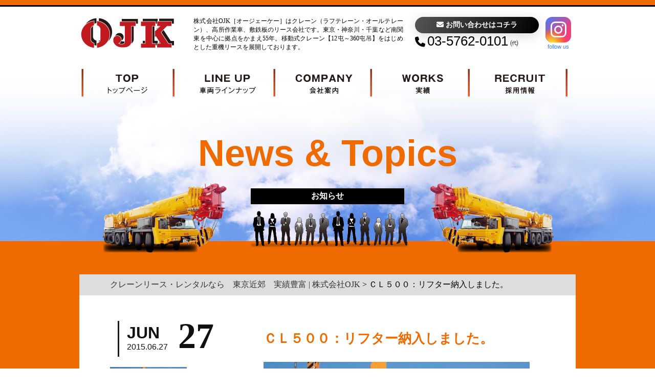

--- FILE ---
content_type: text/css
request_url: https://ojk-inc.com/wp-content/themes/ojk202412/style.css
body_size: 5997
content:
/*
Theme Name: 2024-12fix
Description:OJK company org theme
Theme URI:
Author:
Author URI:
Version: 1.00
---------------------------------------------------
style.css
  base css
--------------------------
+ HTML5reset
+ 基本構造
+ 段組用セレクター
- Header
  + Navigation
*/

/* ----------------------------------------------------------
 HTML reset
  YUI Compressor 2.4.8.
------------------------------------------------------------ */
html,body,div,span,applet,object,iframe,h1,h2,h3,h4,h5,h6,p,blockquote,pre,a,abbr,acronym,address,big,cite,code,del,dfn,em,img,ins,kbd,q,s,samp,small,strike,strong,sub,sup,tt,var,b,u,i,center,dl,dt,dd,ol,ul,li,fieldset,form,label,legend,table,caption,tbody,tfoot,thead,tr,th,td,article,aside,canvas,details,embed,figure,figcaption,footer,header,hgroup,menu,nav,output,ruby,section,summary,time,mark,audio,video{margin:0;padding:0;border:0;font-style:normal;font-weight:normal;font-size:100%;vertical-align:baseline}article,aside,details,figcaption,figure,footer,header,hgroup,menu,nav,section{display:block}html{overflow-y:scroll}blockquote,q{quotes:none}blockquote:before,blockquote:after,q:before,q:after{content:'';content:none}input,textarea,{margin:0;padding:0}ol,ul{list-style:none}table{border-collapse:collapse;border-spacing:0}caption,th{text-align:left}a:focus{outline:0}.clearfix:after{content:".";display:block;clear:both;height:0;visibility:hidden}.clearfix{min-height:1px}* html .clearfix{height:1px}a{text-decoration:none}.both{clear:both}


body {overflow-x: hidden;}

/* ----------------------------------------------------------
 基本構造
------------------------------------------------------------ */
#Container,
footer{
  margin:0px auto;
}

#Header,
#Header header #HeaderMenu,
#Container #About,
#Wrapper,
#SubMainCol,
#SubMainCol2{
  width:970px;
  margin:0px auto;
}

#FootCol{
  width:970px;
  margin:0px auto;
}
#FootCol .f_1col,
#FootCol .f_2col,
#FootCol .f_3col{float:left;width: 323px;}

.lineheight {
  line-height:0;
}
/* ----------------------------------------------------------
 Header
------------------------------------------------------------ */
body{
}
#w{
  border-top: 10px solid #EF6B00;
}
#wrap{
  border-top: 3px solid #000;
}

#Header header #HeaderMenu{
  padding-top: 20px;
  display: flex;
  justify-content: space-between;
  align-items: flex-start;
}
.logo{
  width: 200px;
}
.description{
  flex: 1;
  font-size: 73%;
  line-height: 150%;
  text-align:justify;
  padding: 0 2em;
}
.andsub{
  width:240px;
}




#Container{
  background-color: #EF6B00;
  padding-bottom: 40px;
}
#Wrapper{
}
#MainCol{
  float:left;
  width:650px;
}
#MenuCol{
  width:320px;
  float:left;
}

/*#orange{
background-color: #EF6B00;
}

#black{
background-color:#000;
}*/
/* ----------------------------
 Navigation
------------------------------- */
body#rec3 #wrap{
  background-color:#fff;
}
body#rec3 #Navigation{
  position:relative;
  z-index:1000;
  background-color:#fff;
  padding: 20px 0;
}
body#index #Navigation{
  height: 490px;
  padding-top: 20px;
}
.bx-wrapper{
  padding: 20px 0 !important;
}

body#index #Navigation{
  background:url("img/sky.png") top left no-repeat;

}

body.sub #Navigation{
  background:url("img/sky.png") top left repeat-x;
  height: 320px;
  width:100%;
}

body#index #Navigation h2.lineheight{
width:1270px;
  white-space:nowrap;
  text-indent: 100%;
  overflow: hidden;
  background:transparent url("img/headimage_index.png") top left no-repeat;
}

body.sub #Navigation h2.lineheight{

}

h2.navtitle{
    color:#ef6b00;
    text-align:center;
    font-family:Helvetica, Arial,
 'Hiragino Kaku Gothic ProN', 'ヒラギノ角ゴ ProN W3',
 Meiryo, メイリオ, sans-serif;
  font-size: 72px;
   font-weight:bold;
   height: 80px;
   margin-top:65px;
   font-stretch:extra-expanded;

}


div#Navigation ul{width:100%;}
div#Navigation ul#menu li{
  height: 62px;
  padding-left: 5px;
  padding-right:5px;
  background: transparent url("img/line_border.png") top right no-repeat;
}

div#Navigation ul#menu{
  display: flex;
  width: 970px;
  height: 62px;
  margin:0 auto;
  text-align: center;
  background: transparent url("img/line_border.png") top left no-repeat;
}
.sub #Navigation{
position:relative;
min-width:980px;
padding: 20px 0;
}
.sub .imgbg{
 position: absolute;
  left:50%;
  width:890px;
  margin-left:-445px;
  margin-top: -50px;
  min-width:800px;

}
.sub #Navigation h3{
  width:300px;
  background-color:#000;
    color:#fff;
    text-align:center;
    margin:0px auto;
    margin-top: 30px;
    font-size: 100%;
    font-weight:bold;
    padding: 5px 0px;
      font-family:"Hiragino Kaku Gothic ProN", Meiryo, sans-serif;

}
#Container{
  padding-top: 40px;
}




/* ----------------------------
 Container
------------------------------- */

#Container #About{
  padding-top:20px;
}
#Container #About .whatojk{
float:left;
width:270px;
}
#Container #About .aboutdes{
float:left;
width:700px;
font-size:90%;
line-height:150%;
text-align: justify;
}

/* ----------------------------
 MainCol
------------------------------- */
#MainCol h1.subtitle{
  font-family:Helvetica, Arial,
 'Hiragino Kaku Gothic ProN', 'ヒラギノ角ゴ ProN W3',
 Meiryo, メイリオ, sans-serif;
  background-color: #231815;
  color:#fff;
  padding:7px;
  padding-left:15px;
  width: 600px;
  font-size:110%;
  font-weight: bold;
}
.article{
  width:630px;
  margin: 25px 0px 0px 0px;
  padding-bottom: 15px;
  border-bottom: 2px solid #fff;
margin-right: 50px;
}

.article .indexthmb{
  width:300px;
  float:left;
}
.article h2 a{
  color:#fff;
  font-weight:bold;
  font-size:120%;
}
.article .article_main{
  width: 300px;
  float:left;
}

.article .article_body{
  line-height: 180%;
}

.article_datearia{
  height:65px;
  border-left: 3px solid #231815;
  margin-left: 15px;
  padding-top: 5px;
}

article{
  line-height: 150%;
}
article p{
  margin:10px 0px;
  font-size:120%;
}
strong{
  font-size:120%;
  font-weight:bold;
}

.col1{float:left;width:100px;font-family:Helvetica, Arial,
 'Hiragino Kaku Gothic ProN', 'ヒラギノ角ゴ ProN W3',
 Meiryo, メイリオ, sans-serif;
padding-left: 15px;
font-stretch:extra-expanded;}
.col2{float:left;width:150px;}
.article_month{font-size: 200%;font-weight:bold;text-transform:uppercase;}
.article_date{font-size:440%;font-weight: bold;line-height: 70%;}
.article_main article{width: 300px;margin-left: 10px;margin-top:15px;}
article h2{color:#fff;font-size:120%;font-weight:bold;padding: 15px 0px;}
article .article_body{font-size: 85%;}

.pagination {
clear:both;
padding:20px 0;
position:relative;
font-size:11px;
line-height:13px;
}

.pagination span, .pagination a {
display:block;
float:left;
margin: 2px 2px 2px 0;
padding:6px 9px 5px 9px;
text-decoration:none;
width:auto;
color:#333;
background: #EF6B00;
border:1px solid #603813;
font-size: 170%;
}

.pagination a:hover{
color:#fff;
background: #603813;
}

.pagination .current{
padding:6px 9px 5px 9px;
background: #603813;
color:#fff;
}

article p span.big{
color:#333;
  font-size: 130%;
  font-weight: bold;
}


/* ----------------------------------------------------------
Gallery
------------------------------------------------------------ */
#Gallery{
  border:1px solid #333;
  line-height: 100%;
  padding:20px;
}

#img_left{float:left;width:260px;}
#img_right{float:left;width:547px;text-align:center;}
#img_right p{margin-top:30px;}
#Gallery .pagination{
  margin-left: 25px;
}
#img_left li{
  margin:5px 0px;
  white-space: pre;
}
#Gallery .pagination .current{
  background-color:#fff;
  color:#603813;
}
#Gallery .pagination span, .pagination a {
  background-color:#fff;
  color:#603813;
}

/* ----------------------------------------------------------
LINE UP
------------------------------------------------------------ */
.article h2.lineuptitle{
  background-color: #EF6B00;
  padding:5px;
  color:#fff;
  font-weight:bold;
  text-align:center;
  font-size: 150%;
}

.article p.lineupsubtitle{
  font-size: 150%;
  font-weight:bold;
  color:#333;
  border-bottom:2px solid #333;
  margin-top: 20px;
}


.ttt{
  font-size:100%;
  font-weight:bold;
}


/* ----------------------------------------------------------
MenuCol
------------------------------------------------------------ */
#MenuCol .menubox h3{
  font-family:Helvetica, Arial,
 'Hiragino Kaku Gothic ProN', 'ヒラギノ角ゴ ProN W3',
 Meiryo, メイリオ, sans-serif;
  background-color: #231815;
  color:#fff;
  padding:7px;
  padding-left:15px;
  font-size:110%;
  font-weight: bold;
  margin-bottom: 10px;
  width:280px;
margin-bottom: 10px;
}

#MenuCol .menubox h3 span{
  padding-left: 15px;
  font-size: 76%;
}
#MenuCol .menubox h3 a{
color:#fff;
text-decoration:uncerline;
}

#MenuCol .menubox ul li img{
  border: 1px solid #fff;
  padding:5px;
  margin-bottom: 10px;
  width: 287px;
}
.menubox p{
  font-size: 85%;
  line-height: 150%;
}



/* ----------------------------------------------------------
SubMainCol
------------------------------------------------------------ */
#SubMainCol{
  margin-top: 25px;
  background-color: #fff;
}
#SubMainCol .article{
  width: 850px;
  margin:0px auto;
}
#SubMainCol .bread{
  background-color:#ddd;
}
#SubMainCol .bread ul {
  padding:5px 0px;
  margin:0px auto;
  width: 850px;
}
#SubMainCol .bread ul li{
  display: inline;
}

#SubMainCol .bread ul li:after{
  content: " > ";
}

#SubMainCol .bread ul li:last-child:after{
  content: "";
}

#SubMainCol .article{
  margin-top: 30px;
  color:#666;
}
#SubMainCol .article header h2{
  font-size: 300%;
  font-weight:bold;
  padding:10px 0px;
  color:#666;
}
#SubMainCol .article h3{
  font-size: 200%;
  border-left: 5px solid #FBB03B;
  border-bottom: 1px solid #FBB03B;
  padding-left:7px;
  padding-bottom: 5px;
  margin: 25px 0px;
  color:#666;
}
.dl{text-align:center;margin:20px 0px;}

/* ----------------------------------------------------------
個別記事(NewsTopics)
------------------------------------------------------------ */
.article_wrapper{
  padding-top: 20px;
}
.article .article_left{
  width: 300px;
  float:left;
}
article{
  font-size: 90%;
  text-align: justify;
  text-justify: inter-ideograph;
  color:#333;
  position: relative;
}

.article .article_right{
  width: 500px;
  float:left;
}
.sub .article_datearia{
  color:#111;
  font-weight: bolder;
}

body.sub .article_right h2.article_title a{
  color:#EF6B00;
  line-height: 70px;
  font-size: 160%;
  font-weight: bolder;
}

.kobetuthmb{
  margin-top: 20px;
}
.kobetuthmb ul{
  margin-bottom: 5px;
}
.kobetuthmb ul li{
  display:inline-block;
  margin-right: 5px;
}

.navi-pre-next{
  text-align:right;
  margin:35px 0px;
}

/* ----------------------------------------------------------
Footer
------------------------------------------------------------ */

footer{
  background-color:#000;
  padding-top: 35px;
  color:#fff;
}

footer a{color:#fff;}

#FootCol ul li {
  font-size: 130%;
  border-bottom: 1px solid #fff;
  color:#fff;
  margin:10px;
  margin-right: 50px;
  font-family:'Arial Black',Helvetica, Arial,
 'Hiragino Kaku Gothic ProN', 'ヒラギノ角ゴ ProN W3',
 Meiryo, メイリオ, sans-serif;
 font-weight: bolder;
 margin-bottom: 20px;
 position: relative;
}

#FootCol ul li span{
  position: absolute;
  top:0;
  right:0;
  font-size: 12px;
  line-height: 35px;
}

.f_3col h3{
  font-size: 170%;
  font-weight:bold;
  padding:10px 0px;
}

.f_3col .tel{
  font-weight:bold;
  line-height:150%;
  margin-bottom: 10px;
  padding-bottom: 10px;
  border-bottom:2px solid #fff;
}

.f_3col p{
  font-weight:bold;
  font-family: Verdana, "游ゴシック", YuGothic, "Hiragino Kaku Gothic ProN", Meiryo, sans-serif;
}

address{
  padding:30px 0px;
  padding-top:60px;
font-weight: bold;
text-align:center;
}

.sub article p{
font-size:90%;
}

/* ----------------------------------------------------------
会社概要
------------------------------------------------------------ */
#SubMainCol .article h3.t_c{
  background-color:#999;
  color:#fff;
  padding:7px;
  font-size:170%;
  border:0;
  text-align:center;
  font-weight:bold;
}

#SubMainCol .article h3.t_d{
  background-color:#5B98D2;
  color:#fff;
  padding:7px;
  font-size:170%;
  border:0;
  text-align:center;
  font-weight:bold;
}

#SubMainCol .article h3.t_e{
  background-color:#78C8C3;
  color:#fff;
  padding:7px;
  font-size:170%;
  border:0;
  text-align:center;
  font-weight:bold;
}

#SubMainCol .article h3.t_d{
  background-color:#5b98d2;
  color:#fff;
  padding:7px;
  font-size:170%;
  border:0;
  text-align:center;
  font-weight:bold;
}

#SubMainCol .article h4.t_ll{
  font-size:300%;
font-weight:bold;
color:#ef6b00;
text-align:center;
line-height: 140%;
}
#SubMainCol .com_left{
  float:left;
  width: 48%;

}

#SubMainCol .com_right{
  float:left;
  width: 48%;
}
.ka1300sl{
text-indent:-10000px;
}

p.end {
padding:10px 0px;
margin:10px 0px;
color: #EF6B00;
font-size: 150%;
font-weight:bold;
border: 1px solid #EF6B00;
text-align:center;
}

.article h4{
font-size: 140%;
font-weight:bold;
margin:20px 0px;
}


/* hack */
.clearfix:after {
  content: ".";
  display: block;
  height: 0;
  clear: both;
  visibility: hidden;
}

.clearfix { display: inline-table;}

/* Hides from IE-mac \*/
* html .clearfix { height: 1%; }
.clearfix { display: block; }
/* End hide from IE-mac */

/* Wordpress */
.alignleft{float:left;}
.alignright{float:right;}

#page-top {
    position: fixed;
    bottom: 20px;
    right: 6%;
    font-size: 77%;
}
#page-top a {
    text-decoration: none;
    text-align: center;
    display: block;
}
#page-top a:hover {
    text-decoration: none;
}
.ma {
margin-bottom:40px;
}
div#breadcrumb a{
color:#333;
}

div#breadcrumb{
padding:10px;
margin-left:50px;
}
div#breadcrumb div {
  display: inline;
}

/* テーブルタグ */
table{width: 100%;margin-top:-15px;margin-bottom:30px;}
table tr{border:1px solid #666;}
table th{border:1px solid #666;text-align:center;background-color:#868687;color:#fff;font-weight:bold;vertical-align: middle;font-size:120%;padding:5px 0px;}
table td{border:1px solid #666;text-align:center;vertical-align: middle;font-weight:bold;font-size: 110%;}
.col01{background-color:#CCC9C8;}
.col02{background-color:#E5EA84;}
.col03{background-color:#F7EFE0;}
table tr td a{color:#000;text-decoration:underline;font-weight:bold;}

.selection {display: none;}
#page-1 { display: block;}

/* ka1300slページ用 */
.ka1300sl_ttl{
  position: absolute;
  top: 0;
  left: 0;
  z-index: 1;
}

/* bxslider */

@media screen and (min-width: 1000px) {
.bx{width:100%;margin:0px auto;text-align:center;position:relative;top:0px;left:5%;}
.bx li {
  text-align: center;
    margin:0px;
}
}

@media screen and (min-width: 1050px) {
.bx{width:100%;margin:0px auto;text-align:center;position:relative;top:0px;left:7%;}
.bx li {
  text-align: center;
    margin:0px;
}
}

@media screen and (min-width: 1100px) {
.bx{width:100%;margin:0px auto;text-align:center;position:relative;top:0px;left:8%;}
.bx li {
  text-align: center;
    margin:0px;
}
}

@media screen and (min-width: 1150px) {
.bx{width:100%;margin:0px auto;text-align:center;position:relative;top:0px;left:9%;}
.bx li {
  text-align: center;
    margin:0px;
}
}
.bx ul li{margin:0px!important;}
@media screen and (min-width: 1200px) {
.bx{width:100%;margin:0px auto;text-align:center;position:relative;top:0px;left:10%;}
.bx li {
  text-align: center;
    margin:0;
}
}

.bx ul li{margin:0px!important;}
@media screen and (min-width: 1250px) {
.bx{width:100%;margin:0px auto;text-align:center;position:relative;top:0px;left:11%;}
.bx li {
  text-align: center;
    margin:0;
}
}

@media screen and (min-width: 1300px) {
.bx{width:100%;margin:0px auto;text-align:center;position:relative;top:0px;left:13%;}
.bx li {
  text-align: center;
    margin:0px;
}
}

@media screen and (min-width: 1350px) {
.bx{width:100%;margin:0px auto;text-align:center;position:relative;top:0px;left:14%;}
.bx li {
  text-align: center;
    margin:0px;
}
}


@media screen and (min-width: 1400px) {
.bx{width:100%;margin:0px auto;text-align:center;position:relative;top:0px;left:15%;}
.bx li {
  text-align: center;
    margin:0px;
}
}

@media screen and (min-width: 1450px) {
.bx{width:100%;margin:0px auto;text-align:center;position:relative;top:0px;left:22%;}
.bx li {
  text-align: center;
    margin:0px;
}
}



@media screen and (min-width: 1500px) {
.bx{width:100%;margin:0px auto;text-align:center;position:relative;top:0px;left:25%;}
.bx li {
  text-align: center;
    margin:0px;
}
}


/*
20160421 追加
全画面ビデオ
---------------- */
#Container2{
  margin-bottom:20px;
  padding-bottom:20px;
}
video#bgvid {
  position: fixed;
  right:0;
  top:0px;
  min-width: 100%;
  min-height: 100%;
  width: auto; height: auto; z-index: -100;
  background: url(../images/sc.png) no-repeat;
  background-size: cover;
}

.headertitle{
  text-align:center;
  color:#fff;
  width:100vw;
  height:100vh;
}

.headertitle .box5 {
  position:relative;
  top:35%;
  width:100vw;
  height:100vh;
}

.placebox{
  margin-top:150px;
}


.headertitle h2{
  font-size:80px;
  font-weight:bolder;
  font-family : Arial,'ＭＳ Ｐゴシック',sans-serif!important;
}


#SubMainCol2{
  margin-top: 25px;
  background-color:rgba(0,0,0,0.65);
}
#SubMainCol2 .article{
  width: 850px;
  margin:0px auto;
  padding:15px 0px;
  color:#fff!important;
  border-bottom:none;
}

#SubMainCol2 .article *{
  color:#fff!important;
}

.centerimg{
  text-align:center;
}
#SubMainCol2 .article h3{
  color:#fff;
  font-size:30px;
}
#SubMainCol2 .article h3.t_c{
  background-color:#999;
  color:#fff;
  padding:7px;
  font-size:170%;
  border:0;
  text-align:center;
  font-weight:bold;
}

#SubMainCol2 .article h3.t_d{
  background-color:#5B98D2;
  color:#fff;
  padding:7px;
  font-size:170%;
  border:0;
  text-align:center;
  font-weight:bold;
}

#SubMainCol2 .article h3.t_e{
  background-color:#78C8C3;
  color:#fff;
  padding:7px;
  font-size:170%;
  border:0;
  text-align:center;
  font-weight:bold;
}



#SubMainCol2 .article h3.t_d{
  background-color:#5b98d2;
  color:#fff;
  padding:7px;
  font-size:170%;
  border:0;
  text-align:center;
  font-weight:bold;
}

#SubMainCol2 .article h4.t_ll{
  font-size:300%;
font-weight:bold;
color:#fff;
text-align:center;
line-height: 140%;
}
#SubMainCol2 .com_left{
  float:left;
  width: 45%;
}
#SubMainCol2 .com_right{
  float:left;
  width: 45%;
  margin-left:70px;
}

#SubMainCol2 dl{
  display: flex;
  flex-wrap: wrap;
  width: 100%;
  justify-content: space-between;
}
#SubMainCol2 dl dt{
  width: 20%;
  font-weight: bold;
  font-size: 110%;
  text-align: left;
  padding: 10px 0;
  margin-bottom: 10px;
  border-top: 10px solid #fff;
}

#SubMainCol2 dl dd{
  width: 70%;
  font-size: 110%;
  text-align: left;
  padding: 10px 0;
  margin-bottom: 10px;
  border-top: 1px solid #fff;
}


.youtube{
  float:left;
  margin-left:230px;
  height:400px;
  margin-top:-228px;
}

.youtube iframe{
  width:590px!important;
  height:350px!important;
  height:auto;
  float:left;
}

.wp-block-media-text__media img,
.wp-block-image img{
  width: 100%;
  height: auto;
}


/* .article dl{
  width: 200px;
  border:1px solid #333;
  background-color: #EF6B00;
  color:#fff;
  font-weight:bold;
  line-height: 150%;
  margin-left:2px;
}
.article dl.se{
background-color:#26BF00;
}
.article dl.lf{
background-color:#8224ac;
}
.article dl dt{
  width:120px;
  float:left;
  color:#fff;
  font-weight:bold;
  font-size:100%;
  text-align: center;
}
.article dl dd{
  width:80px;
  float:left;
  background-color:#fff;
  color:#000;
  font-size: 100%;
  font-weight:bold;
  text-align: center;
} 
.article .bar_e dl dt{
  border-top: 10px solid #78C8C3;
}
.article .bar_e dl dd{
  border-top: 1px solid #78C8C3;
}
*/

.company .article .bar dl{
  width: 370px;
  border:none;
  background-color: #EF6B00;
  color:#fff;
  font-weight:bold;
  line-height: 150%;
  margin-left:2px;
  clear:both;
}
.company .article .bar dl dt{
  width:100px;
  float:left;
  color:#333;
  font-weight:bold;
  font-size:100%;
  text-align: left;
  border-top: 10px solid #EF6B00;
  padding-top:3px;
  padding-bottom: 10px;
  margin-bottom: 10px;
}
.company .article .bar dl dd{
  border-top: 1px solid #EF6B00;
  width:250px;
  float:left;
  background-color:#fff;
  color:#000;
  font-size: 100%;
  font-weight:bold;
  text-align: left;
  padding-top: 12px;
  padding-left:10px;
  padding-bottom: 10px;
  margin-bottom: 10px;
}

/* -----------------------------------------
2023 02 修正
------------------------------------------*/
.btn-wantedly {
  width: 95%;
  display: inline-block;
  background: linear-gradient(112deg, rgba(85, 85, 85, 1), rgba(0, 0, 0, 1));
  border-radius: 25px;
  box-shadow: 0 5px 25px rgba(0,0,0,.15);
  color: #fff;
  font-size: 14px;
  font-weight: bold;
  padding: 0.5em;
  text-align: center;
  text-decoration: none;
  transition: all .2s linear;
}
.btn-wantedly:hover {
  box-shadow: 0 5px 25px rgba(0,0,0,.30);
}
p.tel i {
  vertical-align: baseline;
}
p.tel a {
  font-size: 26px;
  font-family: 'Arial Black', 'Arial Bold', 'Gadget', sans-serif;
  color: #000;
}



/* -----------------------------------------
ページナビ
------------------------------------------*/
.wp-pagenavi {
  width: 100%;
  margin: 20px auto;
  text-align: center;
}
.wp-pagenavi a,
.wp-pagenavi span {
  color: #000;
  background: #fff;
  border: 1px solid #000 !important;
  padding: 5px 8px !important;
}
.wp-pagenavi span.current {
  color:#fff;
  background: #666;
}
.wp-pagenavi a:hover {
  color:#fff;
  background: #666;
}


.wp-pagenavi-single{
  width: 100%;
  margin: 0 auto;
  display: flex;
  border-bottom: 1px solid #666;
  border-top: 1px solid #666;
  padding: 1em;
}
.wp-pagenavi-single .back,.next{
  width: 100%;
}
.wp-pagenavi-single .next{
text-align: right;
}

/* -----------------------------------------
インスタアイコン
------------------------------------------*/
.insta_btn {
  width: 60px;
  margin-left: 10px;
  display: block;
  text-align: center;/*中央揃え*/
  color: #427eff;/*文字色*/
  font-size: 11px;/*文字サイズ*/
  font-weight: bold;
  font-family: 'Arial Black', 'Arial Bold', 'Gadget', sans-serif;
}
.insta_btn .insta{/*アイコンの背景*/
  position: relative;/*相対配置*/
  display: inline-block;
  width: 50px;/*幅*/
  height: 50px;/*高さ*/
  background: -webkit-linear-gradient(135deg, #427eff 0%, #f13f79 70%) no-repeat;
  background: linear-gradient(135deg, #427eff 0%, #f13f79 70%) no-repeat;/*グラデーション①*/
  overflow: hidden;/*はみ出た部分を隠す*/
  border-radius: 13px;/*角丸に*/
}
.insta_btn .insta:before{/*グラデーションを重ねるため*/
  content: '';
  position: absolute;/*絶対配置*/
  top: 23px;/*ずらす*/
  left: -18px;/*ずらす*/
  width: 60px;/*グラデーションカバーの幅*/
  height: 60px;/*グラデーションカバーの高さ*/
  background: -webkit-radial-gradient(#ffdb2c 10%, rgba(255, 105, 34, 0.65) 55%, rgba(255, 88, 96, 0) 70%);
  background: radial-gradient(#ffdb2c 10%, rgba(255, 105, 34, 0.65) 55%, rgba(255, 88, 96, 0) 70%);/*グラデーション②*/
}
.insta_btn .fa-instagram {/*アイコン*/
  color: #FFF;/*白に*/
  position: relative;/*z-indexを使うため*/
  z-index: 2;/*グラデーションより前に*/
  font-size: 35px;/*アイコンサイズ*/
  line-height: 50px;/*高さと合わせる*/
}

/* -----------------------------------------
お問い合わせフォーム
------------------------------------------*/
.contact p,
.thanks p{
  font-size: 100%;
}
.contact dl{
  display: flex;
  flex-wrap: wrap;
  width: 100%;
  justify-content: space-between;
}
.contact dl dt{
  width: 20%;
  font-weight: bold;
  font-size: 110%;
  background: #5b98d2;
  color: #fff;
  padding: 10px;
  margin-bottom: 10px;
}

.contact dl dd{
  width: 70%;
  font-size: 110%;
  padding: 10px;
  margin-bottom: 10px;
}
input , select , textarea , button{
  font-size: 100%;
  font-family: inherit;
}
/* -----------------------------------------
カスタム投稿ラインナップ
------------------------------------------*/
h4.head-border{
  margin: -20px 0 0;
  padding-bottom: 40px;
  display: flex;
  align-items: center;
}
h4.head-border:before,
h4.head-border:after {
  content: "";
  height: 1px;
  flex-grow: 1;
  background-color: #666;
}
h4.head-border:before {
  margin-right: 1rem;
}
h4.head-border:after {
  margin-left: 1rem;
}

.archiveLineup table{
  color: #000;
  margin-bottom: 50px;
}
.archiveLineup table tr{
  height: 40px;
}
.archiveLineup table tr td{
  font-size: 100%;
}
.archiveLineup table tr td:nth-child(1){
  background-color: #CCC9C8;
}
.archiveLineup table tr td:nth-child(2){
  background-color: #E5EA84;
}
.archiveLineup table tr td:nth-child(3){
  background-color: #F7EFE0;
}
/* -----------------------------------------
ターム一覧
------------------------------------------*/
.termsLinup *{
  box-sizing: border-box;
}
.termsLinup{
  display: flex;
  flex-wrap: wrap;
  margin-bottom: 50px;
}
.termsLinup li{
  width: 25%;
  padding: 0 10px 20px;
  font-size: 80%;
}
.termsLinup li a{
  font-weight: bold;
  color: #000;
  font-size: 110%;
  padding: 0.5em 0;
}
.termsLinup li figure{
  height: 150px;
  display: flex;
  align-items: center;
}
.termsLinup li figure img{
  width: 100%;
  height: auto;
  max-height: 160px;
}

#SubMainCol .article h3.t_d.or{
  background-color: #EF6B00;
}
#SubMainCol .article h3.t_d.gr{
  background-color: #26BF00;
}
#SubMainCol .article h3.t_d.br{
  background-color: #AB7B5F;
}
#SubMainCol .article h3.t_d.pr{
  background-color: #AB5FA2;
}


.catalog_pdf{
  text-align: center;
  margin: 10px 0;
}


.iframe-wrapper {
  position: relative;
  padding-bottom: 56.25%;
  height: 0;
  overflow: hidden;
  width: 300px;
  margin-bottom: 20px;
}

.iframe-wrapper iframe {
  position: absolute;
  top: 0;
  left: 0;
  width: 100%;
  height: 100%;
}

.bx-wrapper img {
  height: 420px;
  width: 100%;
}

--- FILE ---
content_type: application/x-javascript
request_url: https://ojk-inc.com/wp-content/themes/ojk202412/js/script.js
body_size: 788
content:


jQuery(document).ready(function($){
  $('.bx').bxSlider({
	auto: true,
	infiniteLoop: true,
	pause:  1,
	speed: 3000,
	pause:  3000,
	mode: 'horizontal',
	pager: false,
	minSlides: 1,
	moveSlideQty: 1,
	maxSlides: 2,
	slideWidth: 940,
	slideMargin: 0,
	autoHover: true,
	controls:true
  });

});

$(function () {
    $('a[href^=#]').click(function () {
        var speed = 400; // ミリ秒

        var href = $(this).attr("href");

        var target = $(href == "#" || href == "" ? 'html' : href);

        var position = target.offset().top;

        $('body,html').animate({
            scrollTop: position
        }, speed, 'swing');
        return false;
    });
});

function ImgView( SRC ){
SRC = SRC.replace("-120x120", "-480x340");
document.getElementById("viewer").src = SRC;
}
function ImgView2( SRC ){
SRC = SRC.replace("-100x100", "-520x360");
document.getElementById("viewer").src = SRC;
}

function ImgView3( SRC ){
SRC = SRC.replace("-150x150", "");
document.getElementById("viewer").src = SRC;
}

function ImgSubView( SRC ){
SRC = SRC.replace("-120x120", "-480x340");
document.getElementById("subviewer").src = SRC;
}

  $(function(){
    $('#wall').masonry({
      itemSelector: '.box',
      columnWidth: 210 //一列の幅サイズを指定
    });
  });

    $(function(){
    $('#wall2').masonry({
      itemSelector: '.box',
      columnWidth: 210 //一列の幅サイズを指定
    });
  });

$(function() {
    var showFlag = false;
    var topBtn = $('#page-top');
    topBtn.css('bottom', '-100px');
    var showFlag = false;
    //スクロールが100に達したらボタン表示
    $(window).scroll(function () {
        if ($(this).scrollTop() > 100) {
            if (showFlag == false) {
                showFlag = true;
                topBtn.stop().animate({'bottom' : '20px'}, 200);
            }
        } else {
            if (showFlag) {
                showFlag = false;
                topBtn.stop().animate({'bottom' : '-100px'}, 200);
            }
        }
    });
    //スクロールしてトップ
    topBtn.click(function () {
        $('body,html').animate({
            scrollTop: 0
        }, 500);
        return false;
    });
});
$(function(){
$("#paging").pagination({
items: 3,
displayedPages: 1,
cssStyle: 'light-theme',
prevText: '前',
nextText: '次',
onPageClick: function(pageNumber){show(pageNumber)}
})
});
function show(pageNumber){
var page="#page-"+pageNumber;
$('.selection').hide()
$(page).show()
}